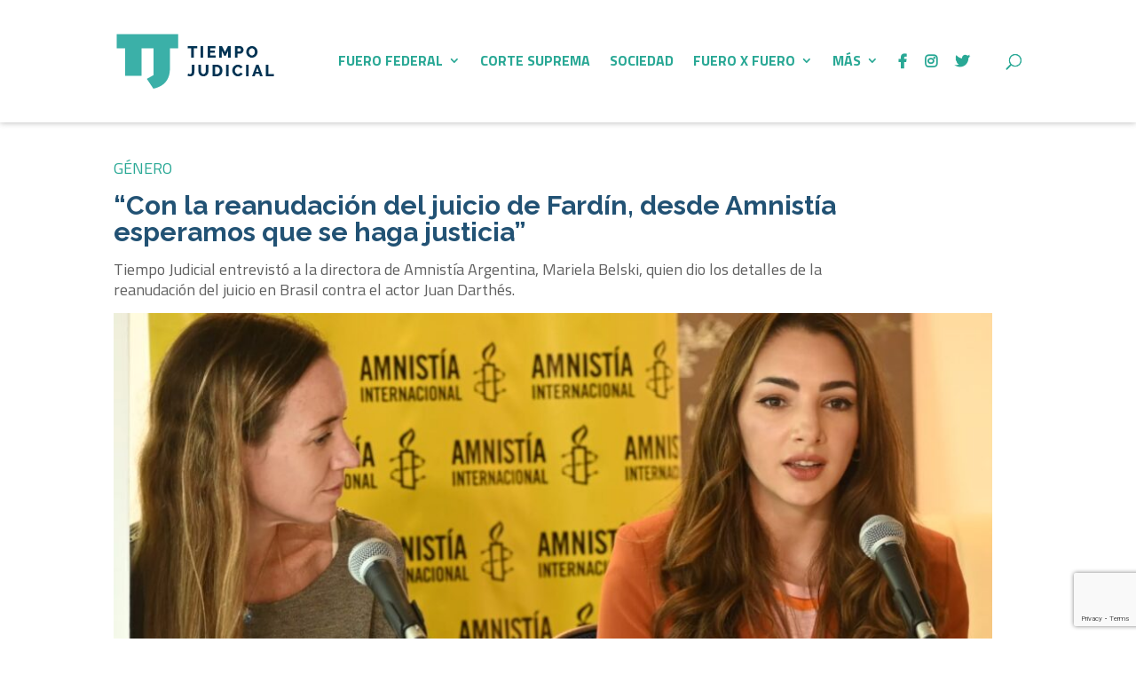

--- FILE ---
content_type: text/html; charset=utf-8
request_url: https://www.google.com/recaptcha/api2/anchor?ar=1&k=6Ld1ErQjAAAAADMVee5buWjcXtR4i2BnsOCuNkud&co=aHR0cHM6Ly90aWVtcG9qdWRpY2lhbC5jb206NDQz&hl=en&v=PoyoqOPhxBO7pBk68S4YbpHZ&size=invisible&anchor-ms=20000&execute-ms=30000&cb=8m8e51atxcca
body_size: 48669
content:
<!DOCTYPE HTML><html dir="ltr" lang="en"><head><meta http-equiv="Content-Type" content="text/html; charset=UTF-8">
<meta http-equiv="X-UA-Compatible" content="IE=edge">
<title>reCAPTCHA</title>
<style type="text/css">
/* cyrillic-ext */
@font-face {
  font-family: 'Roboto';
  font-style: normal;
  font-weight: 400;
  font-stretch: 100%;
  src: url(//fonts.gstatic.com/s/roboto/v48/KFO7CnqEu92Fr1ME7kSn66aGLdTylUAMa3GUBHMdazTgWw.woff2) format('woff2');
  unicode-range: U+0460-052F, U+1C80-1C8A, U+20B4, U+2DE0-2DFF, U+A640-A69F, U+FE2E-FE2F;
}
/* cyrillic */
@font-face {
  font-family: 'Roboto';
  font-style: normal;
  font-weight: 400;
  font-stretch: 100%;
  src: url(//fonts.gstatic.com/s/roboto/v48/KFO7CnqEu92Fr1ME7kSn66aGLdTylUAMa3iUBHMdazTgWw.woff2) format('woff2');
  unicode-range: U+0301, U+0400-045F, U+0490-0491, U+04B0-04B1, U+2116;
}
/* greek-ext */
@font-face {
  font-family: 'Roboto';
  font-style: normal;
  font-weight: 400;
  font-stretch: 100%;
  src: url(//fonts.gstatic.com/s/roboto/v48/KFO7CnqEu92Fr1ME7kSn66aGLdTylUAMa3CUBHMdazTgWw.woff2) format('woff2');
  unicode-range: U+1F00-1FFF;
}
/* greek */
@font-face {
  font-family: 'Roboto';
  font-style: normal;
  font-weight: 400;
  font-stretch: 100%;
  src: url(//fonts.gstatic.com/s/roboto/v48/KFO7CnqEu92Fr1ME7kSn66aGLdTylUAMa3-UBHMdazTgWw.woff2) format('woff2');
  unicode-range: U+0370-0377, U+037A-037F, U+0384-038A, U+038C, U+038E-03A1, U+03A3-03FF;
}
/* math */
@font-face {
  font-family: 'Roboto';
  font-style: normal;
  font-weight: 400;
  font-stretch: 100%;
  src: url(//fonts.gstatic.com/s/roboto/v48/KFO7CnqEu92Fr1ME7kSn66aGLdTylUAMawCUBHMdazTgWw.woff2) format('woff2');
  unicode-range: U+0302-0303, U+0305, U+0307-0308, U+0310, U+0312, U+0315, U+031A, U+0326-0327, U+032C, U+032F-0330, U+0332-0333, U+0338, U+033A, U+0346, U+034D, U+0391-03A1, U+03A3-03A9, U+03B1-03C9, U+03D1, U+03D5-03D6, U+03F0-03F1, U+03F4-03F5, U+2016-2017, U+2034-2038, U+203C, U+2040, U+2043, U+2047, U+2050, U+2057, U+205F, U+2070-2071, U+2074-208E, U+2090-209C, U+20D0-20DC, U+20E1, U+20E5-20EF, U+2100-2112, U+2114-2115, U+2117-2121, U+2123-214F, U+2190, U+2192, U+2194-21AE, U+21B0-21E5, U+21F1-21F2, U+21F4-2211, U+2213-2214, U+2216-22FF, U+2308-230B, U+2310, U+2319, U+231C-2321, U+2336-237A, U+237C, U+2395, U+239B-23B7, U+23D0, U+23DC-23E1, U+2474-2475, U+25AF, U+25B3, U+25B7, U+25BD, U+25C1, U+25CA, U+25CC, U+25FB, U+266D-266F, U+27C0-27FF, U+2900-2AFF, U+2B0E-2B11, U+2B30-2B4C, U+2BFE, U+3030, U+FF5B, U+FF5D, U+1D400-1D7FF, U+1EE00-1EEFF;
}
/* symbols */
@font-face {
  font-family: 'Roboto';
  font-style: normal;
  font-weight: 400;
  font-stretch: 100%;
  src: url(//fonts.gstatic.com/s/roboto/v48/KFO7CnqEu92Fr1ME7kSn66aGLdTylUAMaxKUBHMdazTgWw.woff2) format('woff2');
  unicode-range: U+0001-000C, U+000E-001F, U+007F-009F, U+20DD-20E0, U+20E2-20E4, U+2150-218F, U+2190, U+2192, U+2194-2199, U+21AF, U+21E6-21F0, U+21F3, U+2218-2219, U+2299, U+22C4-22C6, U+2300-243F, U+2440-244A, U+2460-24FF, U+25A0-27BF, U+2800-28FF, U+2921-2922, U+2981, U+29BF, U+29EB, U+2B00-2BFF, U+4DC0-4DFF, U+FFF9-FFFB, U+10140-1018E, U+10190-1019C, U+101A0, U+101D0-101FD, U+102E0-102FB, U+10E60-10E7E, U+1D2C0-1D2D3, U+1D2E0-1D37F, U+1F000-1F0FF, U+1F100-1F1AD, U+1F1E6-1F1FF, U+1F30D-1F30F, U+1F315, U+1F31C, U+1F31E, U+1F320-1F32C, U+1F336, U+1F378, U+1F37D, U+1F382, U+1F393-1F39F, U+1F3A7-1F3A8, U+1F3AC-1F3AF, U+1F3C2, U+1F3C4-1F3C6, U+1F3CA-1F3CE, U+1F3D4-1F3E0, U+1F3ED, U+1F3F1-1F3F3, U+1F3F5-1F3F7, U+1F408, U+1F415, U+1F41F, U+1F426, U+1F43F, U+1F441-1F442, U+1F444, U+1F446-1F449, U+1F44C-1F44E, U+1F453, U+1F46A, U+1F47D, U+1F4A3, U+1F4B0, U+1F4B3, U+1F4B9, U+1F4BB, U+1F4BF, U+1F4C8-1F4CB, U+1F4D6, U+1F4DA, U+1F4DF, U+1F4E3-1F4E6, U+1F4EA-1F4ED, U+1F4F7, U+1F4F9-1F4FB, U+1F4FD-1F4FE, U+1F503, U+1F507-1F50B, U+1F50D, U+1F512-1F513, U+1F53E-1F54A, U+1F54F-1F5FA, U+1F610, U+1F650-1F67F, U+1F687, U+1F68D, U+1F691, U+1F694, U+1F698, U+1F6AD, U+1F6B2, U+1F6B9-1F6BA, U+1F6BC, U+1F6C6-1F6CF, U+1F6D3-1F6D7, U+1F6E0-1F6EA, U+1F6F0-1F6F3, U+1F6F7-1F6FC, U+1F700-1F7FF, U+1F800-1F80B, U+1F810-1F847, U+1F850-1F859, U+1F860-1F887, U+1F890-1F8AD, U+1F8B0-1F8BB, U+1F8C0-1F8C1, U+1F900-1F90B, U+1F93B, U+1F946, U+1F984, U+1F996, U+1F9E9, U+1FA00-1FA6F, U+1FA70-1FA7C, U+1FA80-1FA89, U+1FA8F-1FAC6, U+1FACE-1FADC, U+1FADF-1FAE9, U+1FAF0-1FAF8, U+1FB00-1FBFF;
}
/* vietnamese */
@font-face {
  font-family: 'Roboto';
  font-style: normal;
  font-weight: 400;
  font-stretch: 100%;
  src: url(//fonts.gstatic.com/s/roboto/v48/KFO7CnqEu92Fr1ME7kSn66aGLdTylUAMa3OUBHMdazTgWw.woff2) format('woff2');
  unicode-range: U+0102-0103, U+0110-0111, U+0128-0129, U+0168-0169, U+01A0-01A1, U+01AF-01B0, U+0300-0301, U+0303-0304, U+0308-0309, U+0323, U+0329, U+1EA0-1EF9, U+20AB;
}
/* latin-ext */
@font-face {
  font-family: 'Roboto';
  font-style: normal;
  font-weight: 400;
  font-stretch: 100%;
  src: url(//fonts.gstatic.com/s/roboto/v48/KFO7CnqEu92Fr1ME7kSn66aGLdTylUAMa3KUBHMdazTgWw.woff2) format('woff2');
  unicode-range: U+0100-02BA, U+02BD-02C5, U+02C7-02CC, U+02CE-02D7, U+02DD-02FF, U+0304, U+0308, U+0329, U+1D00-1DBF, U+1E00-1E9F, U+1EF2-1EFF, U+2020, U+20A0-20AB, U+20AD-20C0, U+2113, U+2C60-2C7F, U+A720-A7FF;
}
/* latin */
@font-face {
  font-family: 'Roboto';
  font-style: normal;
  font-weight: 400;
  font-stretch: 100%;
  src: url(//fonts.gstatic.com/s/roboto/v48/KFO7CnqEu92Fr1ME7kSn66aGLdTylUAMa3yUBHMdazQ.woff2) format('woff2');
  unicode-range: U+0000-00FF, U+0131, U+0152-0153, U+02BB-02BC, U+02C6, U+02DA, U+02DC, U+0304, U+0308, U+0329, U+2000-206F, U+20AC, U+2122, U+2191, U+2193, U+2212, U+2215, U+FEFF, U+FFFD;
}
/* cyrillic-ext */
@font-face {
  font-family: 'Roboto';
  font-style: normal;
  font-weight: 500;
  font-stretch: 100%;
  src: url(//fonts.gstatic.com/s/roboto/v48/KFO7CnqEu92Fr1ME7kSn66aGLdTylUAMa3GUBHMdazTgWw.woff2) format('woff2');
  unicode-range: U+0460-052F, U+1C80-1C8A, U+20B4, U+2DE0-2DFF, U+A640-A69F, U+FE2E-FE2F;
}
/* cyrillic */
@font-face {
  font-family: 'Roboto';
  font-style: normal;
  font-weight: 500;
  font-stretch: 100%;
  src: url(//fonts.gstatic.com/s/roboto/v48/KFO7CnqEu92Fr1ME7kSn66aGLdTylUAMa3iUBHMdazTgWw.woff2) format('woff2');
  unicode-range: U+0301, U+0400-045F, U+0490-0491, U+04B0-04B1, U+2116;
}
/* greek-ext */
@font-face {
  font-family: 'Roboto';
  font-style: normal;
  font-weight: 500;
  font-stretch: 100%;
  src: url(//fonts.gstatic.com/s/roboto/v48/KFO7CnqEu92Fr1ME7kSn66aGLdTylUAMa3CUBHMdazTgWw.woff2) format('woff2');
  unicode-range: U+1F00-1FFF;
}
/* greek */
@font-face {
  font-family: 'Roboto';
  font-style: normal;
  font-weight: 500;
  font-stretch: 100%;
  src: url(//fonts.gstatic.com/s/roboto/v48/KFO7CnqEu92Fr1ME7kSn66aGLdTylUAMa3-UBHMdazTgWw.woff2) format('woff2');
  unicode-range: U+0370-0377, U+037A-037F, U+0384-038A, U+038C, U+038E-03A1, U+03A3-03FF;
}
/* math */
@font-face {
  font-family: 'Roboto';
  font-style: normal;
  font-weight: 500;
  font-stretch: 100%;
  src: url(//fonts.gstatic.com/s/roboto/v48/KFO7CnqEu92Fr1ME7kSn66aGLdTylUAMawCUBHMdazTgWw.woff2) format('woff2');
  unicode-range: U+0302-0303, U+0305, U+0307-0308, U+0310, U+0312, U+0315, U+031A, U+0326-0327, U+032C, U+032F-0330, U+0332-0333, U+0338, U+033A, U+0346, U+034D, U+0391-03A1, U+03A3-03A9, U+03B1-03C9, U+03D1, U+03D5-03D6, U+03F0-03F1, U+03F4-03F5, U+2016-2017, U+2034-2038, U+203C, U+2040, U+2043, U+2047, U+2050, U+2057, U+205F, U+2070-2071, U+2074-208E, U+2090-209C, U+20D0-20DC, U+20E1, U+20E5-20EF, U+2100-2112, U+2114-2115, U+2117-2121, U+2123-214F, U+2190, U+2192, U+2194-21AE, U+21B0-21E5, U+21F1-21F2, U+21F4-2211, U+2213-2214, U+2216-22FF, U+2308-230B, U+2310, U+2319, U+231C-2321, U+2336-237A, U+237C, U+2395, U+239B-23B7, U+23D0, U+23DC-23E1, U+2474-2475, U+25AF, U+25B3, U+25B7, U+25BD, U+25C1, U+25CA, U+25CC, U+25FB, U+266D-266F, U+27C0-27FF, U+2900-2AFF, U+2B0E-2B11, U+2B30-2B4C, U+2BFE, U+3030, U+FF5B, U+FF5D, U+1D400-1D7FF, U+1EE00-1EEFF;
}
/* symbols */
@font-face {
  font-family: 'Roboto';
  font-style: normal;
  font-weight: 500;
  font-stretch: 100%;
  src: url(//fonts.gstatic.com/s/roboto/v48/KFO7CnqEu92Fr1ME7kSn66aGLdTylUAMaxKUBHMdazTgWw.woff2) format('woff2');
  unicode-range: U+0001-000C, U+000E-001F, U+007F-009F, U+20DD-20E0, U+20E2-20E4, U+2150-218F, U+2190, U+2192, U+2194-2199, U+21AF, U+21E6-21F0, U+21F3, U+2218-2219, U+2299, U+22C4-22C6, U+2300-243F, U+2440-244A, U+2460-24FF, U+25A0-27BF, U+2800-28FF, U+2921-2922, U+2981, U+29BF, U+29EB, U+2B00-2BFF, U+4DC0-4DFF, U+FFF9-FFFB, U+10140-1018E, U+10190-1019C, U+101A0, U+101D0-101FD, U+102E0-102FB, U+10E60-10E7E, U+1D2C0-1D2D3, U+1D2E0-1D37F, U+1F000-1F0FF, U+1F100-1F1AD, U+1F1E6-1F1FF, U+1F30D-1F30F, U+1F315, U+1F31C, U+1F31E, U+1F320-1F32C, U+1F336, U+1F378, U+1F37D, U+1F382, U+1F393-1F39F, U+1F3A7-1F3A8, U+1F3AC-1F3AF, U+1F3C2, U+1F3C4-1F3C6, U+1F3CA-1F3CE, U+1F3D4-1F3E0, U+1F3ED, U+1F3F1-1F3F3, U+1F3F5-1F3F7, U+1F408, U+1F415, U+1F41F, U+1F426, U+1F43F, U+1F441-1F442, U+1F444, U+1F446-1F449, U+1F44C-1F44E, U+1F453, U+1F46A, U+1F47D, U+1F4A3, U+1F4B0, U+1F4B3, U+1F4B9, U+1F4BB, U+1F4BF, U+1F4C8-1F4CB, U+1F4D6, U+1F4DA, U+1F4DF, U+1F4E3-1F4E6, U+1F4EA-1F4ED, U+1F4F7, U+1F4F9-1F4FB, U+1F4FD-1F4FE, U+1F503, U+1F507-1F50B, U+1F50D, U+1F512-1F513, U+1F53E-1F54A, U+1F54F-1F5FA, U+1F610, U+1F650-1F67F, U+1F687, U+1F68D, U+1F691, U+1F694, U+1F698, U+1F6AD, U+1F6B2, U+1F6B9-1F6BA, U+1F6BC, U+1F6C6-1F6CF, U+1F6D3-1F6D7, U+1F6E0-1F6EA, U+1F6F0-1F6F3, U+1F6F7-1F6FC, U+1F700-1F7FF, U+1F800-1F80B, U+1F810-1F847, U+1F850-1F859, U+1F860-1F887, U+1F890-1F8AD, U+1F8B0-1F8BB, U+1F8C0-1F8C1, U+1F900-1F90B, U+1F93B, U+1F946, U+1F984, U+1F996, U+1F9E9, U+1FA00-1FA6F, U+1FA70-1FA7C, U+1FA80-1FA89, U+1FA8F-1FAC6, U+1FACE-1FADC, U+1FADF-1FAE9, U+1FAF0-1FAF8, U+1FB00-1FBFF;
}
/* vietnamese */
@font-face {
  font-family: 'Roboto';
  font-style: normal;
  font-weight: 500;
  font-stretch: 100%;
  src: url(//fonts.gstatic.com/s/roboto/v48/KFO7CnqEu92Fr1ME7kSn66aGLdTylUAMa3OUBHMdazTgWw.woff2) format('woff2');
  unicode-range: U+0102-0103, U+0110-0111, U+0128-0129, U+0168-0169, U+01A0-01A1, U+01AF-01B0, U+0300-0301, U+0303-0304, U+0308-0309, U+0323, U+0329, U+1EA0-1EF9, U+20AB;
}
/* latin-ext */
@font-face {
  font-family: 'Roboto';
  font-style: normal;
  font-weight: 500;
  font-stretch: 100%;
  src: url(//fonts.gstatic.com/s/roboto/v48/KFO7CnqEu92Fr1ME7kSn66aGLdTylUAMa3KUBHMdazTgWw.woff2) format('woff2');
  unicode-range: U+0100-02BA, U+02BD-02C5, U+02C7-02CC, U+02CE-02D7, U+02DD-02FF, U+0304, U+0308, U+0329, U+1D00-1DBF, U+1E00-1E9F, U+1EF2-1EFF, U+2020, U+20A0-20AB, U+20AD-20C0, U+2113, U+2C60-2C7F, U+A720-A7FF;
}
/* latin */
@font-face {
  font-family: 'Roboto';
  font-style: normal;
  font-weight: 500;
  font-stretch: 100%;
  src: url(//fonts.gstatic.com/s/roboto/v48/KFO7CnqEu92Fr1ME7kSn66aGLdTylUAMa3yUBHMdazQ.woff2) format('woff2');
  unicode-range: U+0000-00FF, U+0131, U+0152-0153, U+02BB-02BC, U+02C6, U+02DA, U+02DC, U+0304, U+0308, U+0329, U+2000-206F, U+20AC, U+2122, U+2191, U+2193, U+2212, U+2215, U+FEFF, U+FFFD;
}
/* cyrillic-ext */
@font-face {
  font-family: 'Roboto';
  font-style: normal;
  font-weight: 900;
  font-stretch: 100%;
  src: url(//fonts.gstatic.com/s/roboto/v48/KFO7CnqEu92Fr1ME7kSn66aGLdTylUAMa3GUBHMdazTgWw.woff2) format('woff2');
  unicode-range: U+0460-052F, U+1C80-1C8A, U+20B4, U+2DE0-2DFF, U+A640-A69F, U+FE2E-FE2F;
}
/* cyrillic */
@font-face {
  font-family: 'Roboto';
  font-style: normal;
  font-weight: 900;
  font-stretch: 100%;
  src: url(//fonts.gstatic.com/s/roboto/v48/KFO7CnqEu92Fr1ME7kSn66aGLdTylUAMa3iUBHMdazTgWw.woff2) format('woff2');
  unicode-range: U+0301, U+0400-045F, U+0490-0491, U+04B0-04B1, U+2116;
}
/* greek-ext */
@font-face {
  font-family: 'Roboto';
  font-style: normal;
  font-weight: 900;
  font-stretch: 100%;
  src: url(//fonts.gstatic.com/s/roboto/v48/KFO7CnqEu92Fr1ME7kSn66aGLdTylUAMa3CUBHMdazTgWw.woff2) format('woff2');
  unicode-range: U+1F00-1FFF;
}
/* greek */
@font-face {
  font-family: 'Roboto';
  font-style: normal;
  font-weight: 900;
  font-stretch: 100%;
  src: url(//fonts.gstatic.com/s/roboto/v48/KFO7CnqEu92Fr1ME7kSn66aGLdTylUAMa3-UBHMdazTgWw.woff2) format('woff2');
  unicode-range: U+0370-0377, U+037A-037F, U+0384-038A, U+038C, U+038E-03A1, U+03A3-03FF;
}
/* math */
@font-face {
  font-family: 'Roboto';
  font-style: normal;
  font-weight: 900;
  font-stretch: 100%;
  src: url(//fonts.gstatic.com/s/roboto/v48/KFO7CnqEu92Fr1ME7kSn66aGLdTylUAMawCUBHMdazTgWw.woff2) format('woff2');
  unicode-range: U+0302-0303, U+0305, U+0307-0308, U+0310, U+0312, U+0315, U+031A, U+0326-0327, U+032C, U+032F-0330, U+0332-0333, U+0338, U+033A, U+0346, U+034D, U+0391-03A1, U+03A3-03A9, U+03B1-03C9, U+03D1, U+03D5-03D6, U+03F0-03F1, U+03F4-03F5, U+2016-2017, U+2034-2038, U+203C, U+2040, U+2043, U+2047, U+2050, U+2057, U+205F, U+2070-2071, U+2074-208E, U+2090-209C, U+20D0-20DC, U+20E1, U+20E5-20EF, U+2100-2112, U+2114-2115, U+2117-2121, U+2123-214F, U+2190, U+2192, U+2194-21AE, U+21B0-21E5, U+21F1-21F2, U+21F4-2211, U+2213-2214, U+2216-22FF, U+2308-230B, U+2310, U+2319, U+231C-2321, U+2336-237A, U+237C, U+2395, U+239B-23B7, U+23D0, U+23DC-23E1, U+2474-2475, U+25AF, U+25B3, U+25B7, U+25BD, U+25C1, U+25CA, U+25CC, U+25FB, U+266D-266F, U+27C0-27FF, U+2900-2AFF, U+2B0E-2B11, U+2B30-2B4C, U+2BFE, U+3030, U+FF5B, U+FF5D, U+1D400-1D7FF, U+1EE00-1EEFF;
}
/* symbols */
@font-face {
  font-family: 'Roboto';
  font-style: normal;
  font-weight: 900;
  font-stretch: 100%;
  src: url(//fonts.gstatic.com/s/roboto/v48/KFO7CnqEu92Fr1ME7kSn66aGLdTylUAMaxKUBHMdazTgWw.woff2) format('woff2');
  unicode-range: U+0001-000C, U+000E-001F, U+007F-009F, U+20DD-20E0, U+20E2-20E4, U+2150-218F, U+2190, U+2192, U+2194-2199, U+21AF, U+21E6-21F0, U+21F3, U+2218-2219, U+2299, U+22C4-22C6, U+2300-243F, U+2440-244A, U+2460-24FF, U+25A0-27BF, U+2800-28FF, U+2921-2922, U+2981, U+29BF, U+29EB, U+2B00-2BFF, U+4DC0-4DFF, U+FFF9-FFFB, U+10140-1018E, U+10190-1019C, U+101A0, U+101D0-101FD, U+102E0-102FB, U+10E60-10E7E, U+1D2C0-1D2D3, U+1D2E0-1D37F, U+1F000-1F0FF, U+1F100-1F1AD, U+1F1E6-1F1FF, U+1F30D-1F30F, U+1F315, U+1F31C, U+1F31E, U+1F320-1F32C, U+1F336, U+1F378, U+1F37D, U+1F382, U+1F393-1F39F, U+1F3A7-1F3A8, U+1F3AC-1F3AF, U+1F3C2, U+1F3C4-1F3C6, U+1F3CA-1F3CE, U+1F3D4-1F3E0, U+1F3ED, U+1F3F1-1F3F3, U+1F3F5-1F3F7, U+1F408, U+1F415, U+1F41F, U+1F426, U+1F43F, U+1F441-1F442, U+1F444, U+1F446-1F449, U+1F44C-1F44E, U+1F453, U+1F46A, U+1F47D, U+1F4A3, U+1F4B0, U+1F4B3, U+1F4B9, U+1F4BB, U+1F4BF, U+1F4C8-1F4CB, U+1F4D6, U+1F4DA, U+1F4DF, U+1F4E3-1F4E6, U+1F4EA-1F4ED, U+1F4F7, U+1F4F9-1F4FB, U+1F4FD-1F4FE, U+1F503, U+1F507-1F50B, U+1F50D, U+1F512-1F513, U+1F53E-1F54A, U+1F54F-1F5FA, U+1F610, U+1F650-1F67F, U+1F687, U+1F68D, U+1F691, U+1F694, U+1F698, U+1F6AD, U+1F6B2, U+1F6B9-1F6BA, U+1F6BC, U+1F6C6-1F6CF, U+1F6D3-1F6D7, U+1F6E0-1F6EA, U+1F6F0-1F6F3, U+1F6F7-1F6FC, U+1F700-1F7FF, U+1F800-1F80B, U+1F810-1F847, U+1F850-1F859, U+1F860-1F887, U+1F890-1F8AD, U+1F8B0-1F8BB, U+1F8C0-1F8C1, U+1F900-1F90B, U+1F93B, U+1F946, U+1F984, U+1F996, U+1F9E9, U+1FA00-1FA6F, U+1FA70-1FA7C, U+1FA80-1FA89, U+1FA8F-1FAC6, U+1FACE-1FADC, U+1FADF-1FAE9, U+1FAF0-1FAF8, U+1FB00-1FBFF;
}
/* vietnamese */
@font-face {
  font-family: 'Roboto';
  font-style: normal;
  font-weight: 900;
  font-stretch: 100%;
  src: url(//fonts.gstatic.com/s/roboto/v48/KFO7CnqEu92Fr1ME7kSn66aGLdTylUAMa3OUBHMdazTgWw.woff2) format('woff2');
  unicode-range: U+0102-0103, U+0110-0111, U+0128-0129, U+0168-0169, U+01A0-01A1, U+01AF-01B0, U+0300-0301, U+0303-0304, U+0308-0309, U+0323, U+0329, U+1EA0-1EF9, U+20AB;
}
/* latin-ext */
@font-face {
  font-family: 'Roboto';
  font-style: normal;
  font-weight: 900;
  font-stretch: 100%;
  src: url(//fonts.gstatic.com/s/roboto/v48/KFO7CnqEu92Fr1ME7kSn66aGLdTylUAMa3KUBHMdazTgWw.woff2) format('woff2');
  unicode-range: U+0100-02BA, U+02BD-02C5, U+02C7-02CC, U+02CE-02D7, U+02DD-02FF, U+0304, U+0308, U+0329, U+1D00-1DBF, U+1E00-1E9F, U+1EF2-1EFF, U+2020, U+20A0-20AB, U+20AD-20C0, U+2113, U+2C60-2C7F, U+A720-A7FF;
}
/* latin */
@font-face {
  font-family: 'Roboto';
  font-style: normal;
  font-weight: 900;
  font-stretch: 100%;
  src: url(//fonts.gstatic.com/s/roboto/v48/KFO7CnqEu92Fr1ME7kSn66aGLdTylUAMa3yUBHMdazQ.woff2) format('woff2');
  unicode-range: U+0000-00FF, U+0131, U+0152-0153, U+02BB-02BC, U+02C6, U+02DA, U+02DC, U+0304, U+0308, U+0329, U+2000-206F, U+20AC, U+2122, U+2191, U+2193, U+2212, U+2215, U+FEFF, U+FFFD;
}

</style>
<link rel="stylesheet" type="text/css" href="https://www.gstatic.com/recaptcha/releases/PoyoqOPhxBO7pBk68S4YbpHZ/styles__ltr.css">
<script nonce="pt4FzoZC2uHjGrGzojvjeA" type="text/javascript">window['__recaptcha_api'] = 'https://www.google.com/recaptcha/api2/';</script>
<script type="text/javascript" src="https://www.gstatic.com/recaptcha/releases/PoyoqOPhxBO7pBk68S4YbpHZ/recaptcha__en.js" nonce="pt4FzoZC2uHjGrGzojvjeA">
      
    </script></head>
<body><div id="rc-anchor-alert" class="rc-anchor-alert"></div>
<input type="hidden" id="recaptcha-token" value="[base64]">
<script type="text/javascript" nonce="pt4FzoZC2uHjGrGzojvjeA">
      recaptcha.anchor.Main.init("[\x22ainput\x22,[\x22bgdata\x22,\x22\x22,\[base64]/[base64]/[base64]/[base64]/[base64]/UltsKytdPUU6KEU8MjA0OD9SW2wrK109RT4+NnwxOTI6KChFJjY0NTEyKT09NTUyOTYmJk0rMTxjLmxlbmd0aCYmKGMuY2hhckNvZGVBdChNKzEpJjY0NTEyKT09NTYzMjA/[base64]/[base64]/[base64]/[base64]/[base64]/[base64]/[base64]\x22,\[base64]\x22,\[base64]/w4BnKMOhwr50JsOSw7cnUsKZBsOowo4sw7poZyPCisK6Tw7DqA7Cgg7ClcK4JsOwwq4awpnDlwxEDRE1w4FjwpE+ZMKVblfDoz5YZWPDlcKNwppufsKKdsK3wqURUMO0w7tSC3IlwpzDicKMBl3DhsOOwqXDkMKoXxBvw7ZvNA1sDQ/DljFjU3dEwqLDpXIjeGxCV8OVwq7Di8KZwqjDm1BjGBzCnsKMKsKTIcOZw5vCggMIw7UQTkPDjW8uwpPCiCwYw77DnQLCo8O9XMK+w6INw5JywrMCwoJBwo1Zw7LCgxoBAsO3TsOwCAbCsnXCghwJSjQtwoUhw4Etw55ow6xIw7LCt8KRacKDwr7CvS5Sw7g6wp/[base64]/[base64]/Ci8O8B8KlG3B3wo9UwolaDcKhY8Otw7XDpsKuw5jDhAEMU8KOKSXCkX9ZTD1Zwr5Sd1g+e8KqH0xral5oUG1CeAQIKsKqAgRYwpvDlmLDnMKPw5k2w5DDkTHDiCV5U8KRw5/CiBsoKsOmG1HCt8OEwq0pw7LCqVsEwrnCp8Ogw6rDi8OhYsKEwozDrXtVO8Oawr1RwpwgwoxAOk1kLhZcAsKSwqnDncKQDsOGwobCkVZ0w5DCu20Twpt+w6M/w6c6VMOlHsOEwoo4VcKVwoUuQCZ8wo4oCn1qw7YCfMOFwrfDlSDDtsKGwqnDpSnCsz7ChMOjdcOQOcKNwoUjw7MyH8KXwqIORMKswoIjw4PDtWPDvmRoTkXDpSRlN8KPwqfDjcOkZ1vDqHo0wogbw7YbwoLCjTsLXH/Dl8ODwo0lwpzDgMKhw5VDR1BHwqDDncOxwonDk8K6wqENbMOYw4jCtcKPUsOiD8OuDRhdDcOUw43Cgi0Ewr/CuHoyw5VYw6LDpSUKR8OcBMOQb8KTasOzw70iEMOAJgXDrMOiGsKjw5QhXnnDk8Otw73Dm3rCsnIWKWw2Ayxywr/CsR3DhxrDiMKgN0TDoFrDrnvDnUnChsKrwr4Iw7EIc0M2wrrCmUhuw4/DqMObwrLChV8vw5vDhlUqGHJCw6FMYcKgwrHCskXDsEbCmMOJw58OwpxEAcOjw6/[base64]/[base64]/CpBcnNVh4wobCpcKHw6ddwrjDjcKgakHDun/Dv8KUTcKuwpnConXCocOdPsO1GcOuf3paw6ABSsONK8OdIsOsw63CuSTDscKsw5c3IcOlGnHDuAZ7wooQQsO5YnteTMOew7dFCU/[base64]/[base64]/CjMOKRMO6woZ0ecOGZUbCt2QGRMKZwrbCqlPDh8O/Pi8FWhzChyhzw6ocf8KEw4nDvC59wq8awrfCiwfCtVXClxnDg8Kuwrh4M8KLH8KRw6Bdw5jDgy3DqcOWw7XCr8OABMK5fMOAeRoBwqbCuBnCkBfDtXBVw696wr/CvcOhw7JSEcKwQ8O7w4jDosKOVsKpwrTCjnnDsUbDpRHCp1d/w71OfMKuw5FcTVsEw6XDt1RDUCHDpwzCqcOyY214w5bDqAfChm07w6EAwpTCjsKYwrI7Z8KXLcOEfsOqw6grwqLCviYVOMKKOcKjw5nCusKVworDnsKcW8KCw6fDmsOFw63CksKVw6lCwpAlSngTLcOwwoDCmcOVFlAGEV0cw7IGGT7CqMOWGcOdw5DCrMO0w7/CuMOOMcOTDSjDkcKLXMOrTyfDksK+wq9VwrTCgcO3w4bDgx7Ci0nDjcK7RyLDlXLDq0h3wqXCu8OywqYYwr/CksKRMcKHwrrCicKkw6xoaMKPw4nDgxbDshfDsCvDshrDvcOzccK5woHDjsOrw7rDjsO5w63Dm27Cq8OoH8OLNDrCmcOqM8Kkw6sFDWtaFsOid8K0axAlTl/DjsK+wrbCucO4wq1qw4BGFDHDmnPDlFbCrsO1wqPDnE8yw41GfQAfw7LDhxrDtn5ABnXDsBx2w4rDnx/CjsOiwq3Dqi3CusO/wrpUw4Qzw69OwrnDqMOMw4rCnBZvDiEpVgQSwofCncO9wojCgcO/wqrDikPCtkoGbBpoAsKTP1nDpAECw7HCtcOcM8ONwrBEG8KpwovCn8KOwoYLw7/Dq8Kpw4HCr8K8dsKlSRrCo8Kww7rClTzCuDbDmsOxwpLDvSIXwogVw65LwpDDscOgWyJ3Qh3Dh8K9NiLCssKdw53CgkAcw6LDmXHDiMK5w7LCumrCuzkaKXEKwrHDhW/CpUFCd8OfwqV+GnrDmy4TRMK3w5/[base64]/Dkl0OXw3CnG4/OcKDWVEEw4LCiDXCs1Qnw6x+wo5QHm/[base64]/wrXDoz5HZFvCk8K7EMOvAG1rDllow7HCklI8EWhaw4fDqcOYwoRawqfDpGIVRRwtw4rDuCsowo7DtsOSw4oAw4QGFVTCtcOjXsOOw4MCKMK/w4lQSnHDp8OVIMO8RsO1dUnCnG7Ci13DhE3CgcKOFcKRBsOJKH/DtS3DpxLDicODwpXCtMKVw5sfWcOlw41EMiPCt3zCsF7CpEXDhQsUc3vDqcOqw6zDvMOXwr3CtWYkbkHDk3giDsOjw4jClcO9w5/Chw/DtwUYSUsXd0JAWhPDomDCjsKLwr7CrsKgAsOIwrvDi8OjV1vDt33Dj3rDs8OXP8OCworDvMKdw6/DpMKnMghWw6B0w4bDnHFbwrzCusOZw6Njw7xGwrPCpcKfZQHDn1XCu8O/wroyw5c6TMKtw77Cm2PDncObw47Dn8OVXjTDncOPw7LDrizCqcKUdlfCljQvw4HCv8OBwrU/AMK/w4DCh2YVw7Ejw5XCocOpUsOiHTbCvsOweUvDsmE1wqfCoRQ3wr9ow4YbaG7DnGNOw4xcwrEuwot8woFJwo19UWHCpmTCocKrw7DChcKDw6IFw6RpwoBywpjCt8OtHjU3w40Zw5gwwq/CswDCssOJZsKdfXLCoy9NbcOuBQ1aWsOwwrfDviHDkRIEw5w2wrLDr8KvwrsQbMKhw616w4lWBBoqw600EkJBwqvCtBPDnMKZHMOzHcKiI2krdzZHwrfCgcOzwoJqd8O6wowfwoQOw4XCocKCDh9vIALCi8Ouw7fCtGnDicO+TsKPCMOkGzbCsMKobcO/I8KYYSbClw45VQLCtsOIH8O9w6/DkcKkPsKVw5IwwrRBwrLDq1wiUhHDqDLCv2NgT8Oha8KQDMOgD8KtBsKYwpkSw7zDlC7CrMOwQcOuwr/Csi/ClMOhw40tWUkIw7RvwoDCn1zCix/DgCAsSsOXFMKLw6d2OcKMw5lOYE7Dnk1mwrDDrzbDiVx6TBDCnMOZEcOnbMOWw7Mnw7QlSMOUZmJ3worDrsONwrDCtMKCaTMXIcOnb8OOw5DDkMOJLcO0FsKmwrlrHsOFR8OIUMO/BMOrTcOKworCliB0wrNRb8K+VUkTYMKgwqDClVnDqxdOwqvCrTzCmcOgwobDqi7Dq8ORw5nDgcOrfcKZRHHCpsOABcOuJAAQB3UraVjCmFxJwqfCjG/DjjLCvcOHMcK0LWwDdFDDlcOUwogRIwjCl8KnwqbDgsK/[base64]/wqE8w48EwpJ3G8K3w5dww7nCi8KkOMKfDW/CusKqwrLDhcKAbMOEHsOhw50bwr8cTEUvwrDDiMOewr7CiDfDmsOqw5l2w5rDqWXCjAUtJsOKwqvDjg5RLjDCj1w0OMOvIMK4J8KVFkjCpwxQwrTDvMOZFVLChGAcVsOUCcKnwos2SVjDngNNwqzChgRswp/DkzEWUsK6aMO4NVXCjMObwpfDgwnDn00JBMOPw53DnMKvEjfCicONF8Oew7ErI1zDhCoaw4/[base64]/CtcKBw5nCgMKPLsKGATxrwqtUwp0mw69LwrcPQ8KiBRhhCDFgOcO9KFjCpMK8w4Fvwp7DsipKw4cQwqchwoFyd3NNHGEzCcOAJhXCmF3DoMObH1YhwrTDscORwosbwo7DvmQpYFA/w47CgcK6K8KnOMKGw7M6RXHCmU7Cui1Uw68pNMKnwo3DuMK5FMOkZnbDr8KNX8OlGcK3I2PCicOBw6fCoV/DlwhCwoYwRsKYwo4GwrPCnsOkSgXCp8OBw4JSP1gHw7YyaU5+wpxYNsORwo/Dv8KvOAoeSTDDusKbwprDuVTCr8KdUsKnIzzDkMKOFBPCsExSZnZqasOQwpPDu8OrwpfDoBsFMMKRCXvCu0k2wqtDwrrDg8KQKwdcHMKSJMOaMxXCtwnDhMKrLmRNOHo5wrnCiUTCkXrDsSXDpsOEY8KQLcK9w4nCuMKtEXxYw4jCtsO5Lw9UwrnDqMOwwp/DlMOGRcKzEGoJw4BWwot/wq/ChMOJwpozWkXDocK1wrhIWyw0wrwHK8KtVRPChF99Qml1wrE5aMOleMK8w60jw7BZMMKqUnBnwq8iwo3Dk8KqQGR+w4jClMK4wqTDvMOJDXvDuHAdw73DvDcKb8OWKXM0MRnDhFDCoiNLw6xoJ0ZlwphJasO2CwtGw4DCoHfDuMOhwp5uwrDDr8KDwo/ClyRGEMO6wqPChsKcTcKEfj3CizTDiWLDucOAcsKzw6o3wrfDoD0Jwq1TwojCgko9w57DgWvDs8O+wqfDi8O1BMO7QCRSw6TDviYBDcKNwoskwrdFw55/aBAJc8K4w7haGiw/w6d2wpLCmXY/ZsK1SDkgZ2rCiWbCvw5nw6Uiw4PDmMOLfMK2AUgDUcO2E8K/[base64]/w4ctwrzDj8OWWTbDkyrCp8KxbsKcdGtawqLDjzzCgHECWcOgw5AKRMOlcWNmwp8ZW8OqYMK9WsOaCBJkwq8pwo3Dm8O+wrTDj8OCw7BHwonDgcK1QMOpS8OiB1rCvm/DqXPCtC5+w5fDqcOJwpIKwpDCpcOZJcOKwostw57CtsKpwq7DlcObwpXCuXHCiBzDjGJXK8KcUsO/dQ1JwoBcwp14wq7DpMOYN0fDsUtTTsKMHl7Dkh8OW8ONwonCmsOswo3Ck8OZLh3Dp8K6w4cJw4/DkAHDpBofwobDuy0RwoLChMK6esKQwp/Dn8KEUg0+wo3DmRQ+NcOuw4kNTMOCw64fXVJcJMOLYMKLS3PDil92woVIw4PDlsOPwp8OS8Ogw5/CrMOGwqHDgUHDsUNnw4/Cl8KYw4PDjcOZU8KywqIkGlBQc8Odw4HCoyMGHzfCqcOjTnxswobDljsfwoRDV8K/[base64]/wo/ChB/Cmj5OfsOhw4fDoRLDlMK7OsOtRcORwopJw7RDBSREw7DCpnzDtsO8a8OIwrp6w7MEMsOywoUjworCkB8BbQAibFBqw7VxRMKcw4FGw43DgMORwrcnw7TDqD/CrcKxwobDiiHDnSs4w5UgB1PDlGhow4HDk0vChjHCtsO8wqXCj8K0KMKhwrhHwroobmdTemliw6Ufw6DDnn/Dq8K8wrvDocKmwprDj8KAdUpHDjwaM2t3Hj/[base64]/wr/CkGHCjUfDg8Kta1vCiF5yPsKQwrRQw6E4H8OjO1IZRMObfMKfwqZ/[base64]/Di8K5DQvCplteewXDjjHDpFsieMOZL8KUwojDgMKZPMKfwoo7w6UAZ3Mwwqk8w4LCmsK3Y8KLw74TwoQREMK2wpXCgsOowrciNcKuw655wo/Cn0fCtcO7w6HCq8Klw6BiBcKAHcK1wpjDsV/CoMKTwq4yHBIKf2bDqsK+QmwCAsKkZ07Cu8OuwrTDtTYHw7HDq1vDkH/DigEPBMKRwqrCllJUworCgQ5PwpzCsEfCpMKVZkhiwofCn8Kkw7jDsnrCv8OGNsONWSopCmh0FsOWwr3DhB5EGAjCqcOYwpjDh8O9fcKLw58DXWTCkcKBaQk5w6/CgMOFw4Mow7MPw7XDm8OcWUZAbMOTSMO+w5vCgcOZRMKhw6oBIcKOwqLDoCYIc8KqNMOxWMO0dcKRN3DCssOYdFczPzUQw6lqGR9eA8KhwoJaSxtAw51Jwr/CpR/DjXlXwoJHejXCqsKWwrw/CcKpwqUswrLCsWLCvTRceVrCiMKEJMO8GmLDj1zDtyQRw7DChmk2KcKaw4RlXCvDk8OHwqvDkMOSw4TDu8OrEcO8HsKnXcOJNsOKw6R0QsO3KikGwrTDu3PDi8KWX8Orw7tlfsK/[base64]/[base64]/DiG3DpMKKwpDDvMOMN8OQwoXDq1JGw61NXcKaw79weiHClcKcR8K9wo4gwo0HYnIgMsOJw4fDm8OSScK6JsOcw6PCmxkQw4DCl8KWHsK/AjjDnmcMwpnDtcKbwpPDkcOkw49FFMO3w6xfOsKYOQUawq3DjSgzTnYaNn/DqBfDuBBGVRXClcOWw5ZGcMKRJj5Fw6U7Q8KkwoE8w5/CoAMpecKzwrtdUsO/[base64]/Ct8OsGsKDUHVyZhDCrMODL8OqWU00wqIgw7nDhWtpw4DDgMKxw64bwpsPfEYbOB1UwqhnwrrCr1sRHsKDw57CmHErZiXCnSp/VsOTdcOXcxPDs8O0wqYMA8KJKAFdw48NwozDhMOQEGTDiVnDrMOQRmIhwqPClsK7w7TDjMOQwrPCrCIPwpvCi0bCjsOVFyVAGAQiwrTCu8OSw5bCm8Kww4cZYSBGChkuwoDDiBbDllPDu8ONw7/DgcO2E1TCgjLDhsO7w4XDl8KFwp0POwTCpTc9ITjClsOVFnrCk1DCpMO+wrLCvhYQdyo3wrrDlH7CljpiH3Fiw7HDnhVvVwV5MMKnbcORJAbDkcKIYMONw6srTDtjwrjCi8KFIcO/KnURPMOhwrXCkArCn1MnwqTDucOvwofCoMOLw53CsMKrwo16w4DCscK5GMO/wpHDoiwjwqMpaSnCu8K6wq/CiMK0PMO2PgzCpMOdDADDoBTCucKGw7woUsKHw7/CjQnCgcKddBZuIsKVd8OSwqrDtcKmw6c6wp/DklU3w6TDhMK0w7R6NcOJbsKUaBDCs8O/[base64]/[base64]/Cg2Vswp4hGjzCt0jDp8KOwo3CnsK4wqxTwp3CqcKGUR/DkcKHbsK1wrJRwrMjw63DjhkEwpwIwpPDvwhAw63DssORwppdAALDq2QDw6bCq1jDq1bCmcO9OcOOW8KJwpDCl8KEwqTCiMKuPcKMwrHDncKtw7Jjw6JTNSAGfTQtesOHch/DicKZIcKow7VyIDdWwrALDMOgGsKZQsObw5Uvwo9AFMO0wr1DGsKOw7sCw690A8KLU8O4DMOCOEpUwoHCgFTDpcKkwrfDocOGe8KmTWU4IQ4+cmEMwqsPBCLCk8Oywq9QKRsKwqsnOBnDtsOOwobCpTbCl8K/RsKrfsKxwopFeMKUVCMySVI6di7DkRPDi8KxfcK/wrfCkMKmUgTCq8KoWk3DnsK+MxkMKcKaRsKuwojDlS3DrMKww4rCvcOOwr/DrT1nCQhkwqUiZT7DtcKhw4Zxw6c4w4gywpnDhsKJEwkIw45yw7TCq0nCgMOzLcOoSMOUwrHDnMOAT1Q/wodKTy06HsKtwobCvwjDk8OJwqUgUMO2VSdpw77DgHLDnGHCpkjChcOcwphPV8O1woPCs8K+UMOQwqJKwrXCum7Dk8K7bsKqwqZ3wqh6CRpNwrbCusKFfnRnw6VVw5PCmydiw44gSyYgw559wobDpcOvZGc3dibDj8OrwoU/QsKAwoLDksO0OsKBJ8OXLMKPYRbDmMKow4nDn8ODcU8CW1DCi35Lwo3CuRTCgsO5N8KTIcOIeHx5esKVwpTDjMOEw49aGMObYcOEfMOmNMKbwr1OwrpXw4rCiE0TwrPDjX1Two/CgxlQw4TCnUNEcl9SasKtw78TL8KzDcOrZcOAIMKjTDAowqJcJivDtcOfw7fDh1rCnXE+wqRXLMOBIMKYwojDs2xJc8KIw4PClB1Nw5nCr8OGwoFxwo/[base64]/[base64]/ClcO2wq3ClAUJw5vCgcOABW3CpcK/RsKyFcOQwrnDiQPCnQtDWljChmgqwpHCswhbZMOzDMK6eSXDiR7CpzgxYMKhQ8K+wr3CjztwwoHCusOnw4V1divDv0xWHDLDkBwbwozDnnLDnWLCqhQJwqMmw7PCr3hhP086cMKsP0w+aMO4wr4ewrgjw5Ewwp0Gdy3DghkrNsOgacK3w4/Cm8Okw6LCv2MSVMOuw74GSsO7FEAmclVlwp4wwosjwrrDtsKSZcODw6fDvsKhWDs4eVzDpsKvw48zw5V7w6DDkjnCrcKnwrNWwoPCvx/[base64]/[base64]/Cu8O4w43CqsOdw40vwpTCoSt6HsOYOy/Cu8OvUQ1KwpBMwqBvA8K/w7c5w75RwpbCj0zDicOjbsKswpJMwodtw73Cqj8dw73CqnvClMOCw4hRUTshwrzDuz57wqtIP8OCw7HCpQ56w6PDpsOfO8KwJ2HCiC7CliRXw4JTw5dnJcOCA1JNwrPDisOzwr3DnsKjwp/[base64]/[base64]/[base64]/DscKZw7jChsKidcKZQsKDwpbDpG7DicONwrNfw7nCtmV1woDDo8KgOWVcwpjCmnHDkBnCtsKgwpHCsT89wpl8woDCmMOvBcKcTMO/WmYYLgAAL8K/wp4twqk2RmNpEsOkPCQsAhzDpD8nWcO1IU4uHsKYCkXChHzCpns9w4I+w7DDkMOTw4lcw6LCsB8fdQY8wqjDpMOVw7zCiWvDsQ3DqsO2woFlw6zCuxJrwqvDvwnDlcK1woHDlQY5w4cYwrkjwrvDhWXDtzXCjF/DnMOUMC/Dn8O6wqbDgFoywqExIcKrwosLIMKTeMOvw4jCtsOXATfDgMKew512w5Bhw7fCoDcBU3TDtMKNw7XCgEptScOPw5DCiMK9bWzCosK2w5p+asOew6ESHMKxw58XAsKTVEDCo8KICcKaW2zDsDh/wrUYHkrCi8Kcwp/DlsKswpfDrMOtOkIrwpvDsMK3wpktb3vDnMK3OkzDmsODfU/DmsOswoALZMKfU8Khwr8abW/DosKyw6vDgA3CmcOCw6TConzDmsOKwoUjfWFhHn4gwqDDucOHSzfDpCM2eMOJw5FOw5MewqRfKk/Cu8OhHULCkMKBMMOLw4bDuzUmw4/[base64]/CmiYMwoYLw7ASNGJAT33Dl8OJwqBkYQ1/wr3Cjg7DkgPDrxcZMFNmEgAJwoZLw4jCtMOLw53CkcKqVcONw5oZwpcgwpkcwoXDoMOswr7DmcK9HsK5IQk7fCp2CsOdw5tjw4Exw4kGw6bCjTACf0ZYS8KAHMKTeHnCrsO9J0pUwozCk8OJwonDjGvCgTTCocK0w4/Dp8OGw6cCw47Ds8OYw7zDrR5WDMONwqDDu8KfwoEPasOEwoDCkMKBwoF+FsOdRH/Cr3dmw7/CisOhfhjDhwlmwr9oeg8fUmbCt8KHYHIewpRuwpEDRgZ/XFUcw7bDpsKuwr9RwrB6DjQyIsK6BEsvK8K1wqHDksO7bMOyJcO/w4vCn8KsHsOpN8KMw6k1wp4Qwo7CnMKpw44zwrZPw4LDh8K/C8KaW8K9VzPDosK/w4UDLn/CgsOgHkPDoRvDj2TDty8qYR7DtFfDpVcOeUAzFMOnZsOWwpEqIWbDuCcdFMOhUhJLwrVHw6fDtcK6CcK1wrLCsMKhw7JBw6JIFcKSKn/[base64]/CnMOsRsKNwokPXAfDhMKDNzUhw7bDpcKpwobCgMOqI8O3wqVPa13DqMKNM1gww4fDmVnDj8KYwq/Dk1jDokfCpcKDclxiaMKfw4wAKETCvsK8wrQbR1zCoMKZNcKFGANvFsKbdWEJLsKINsKkF1FBSMKAw6PCr8KXOsKtNhcNw6jChB8Yw5nChw/[base64]/wqvCuFJlOcOSw7XDrMK2wqTDuhLChMOrw4LDkcOyQcOrw5/[base64]/[base64]/[base64]/Dk8KzwrLCnhc2wpQdNlLDgzw7wr/Dj2fDi11lw6XCtVDCnF/DncKdw6AuK8OnGMKnw7nDucKUSEYKw6rDsMO0GzQXacOAUh3DshkVw7DDpEcGYsOHwpNIORzDuFdXw7vDl8ONwpIhwrBzwqDDoMOnwqtKDnvCsRJ8w4xXw5DCsMO1T8K3w6HDvcKHMRJ9w6wYHMOkKk/DvnZZalHCucKDbVvDrcKdw7zDkT18wqLCosOPwpQzw6fCvcOdw7fCmMKCMsK0UmxkF8O0woAXSC/[base64]/[base64]/[base64]/CrknCkcKmwphMw71wBCDCqyxCwqLCgsKgQcKKw4xhwpFRUMK9VzQvw4bCsz3Dv8OVw6IITBIBW23CglTCjHA5wpPDiTLCscOqfEnDmsKXUGLCl8KxD19sw6TDuMOQwo/DmMO7IHEkesKaw4pyM0tywpUICMKzf8KQw4x1cMKtARMJVMO6fsKyw6rCucOBw6k3cMKMCDjClcO3Bz7CrcKiwoPCkGLCvsOQEE9XOMOFw5TDj3s+w6/CrcOKVsOIw5ByLMKzbUHCoMKpwrfChwPCnRYfwqUKbXN/wozCuSFDw5hGw5fDvcKkw4HDncOXPW46wqFBwrkHGcKtN1/[base64]/[base64]/CmMOAbBDCr3PDkxnCgElIwoxSw6cdLcODwofDrGQPA1xkw7M3Pi9hwo/ChkI1w5Enw5tEwpxfK8O7TWkawpTDrx/Co8OXwo3Cq8Ocwqh+IDXCsXE8w6vCiMOQwpIswp8PwovDvlXCmUvCh8OxasKgwrY2URlwf8O8ZcKTd35pf2VpecOJNMOmUcOUw50CLxl8wqnDssO6FcO4LMO7w4DClsKdwpnCinfCiWhcLcORdsKaE8OlIMOYAcKiw782wqNWwpDDvMObZy9/[base64]/DucO7wqZEIMKpwop7w6ZECAhWw7E4cMKtAgbDlsOgKsOxSsK1IcOqFMObYCvCjsK7PMOVw6BiHRYNwpTClkPDmS3DmMKSKDjDsUIowqBHBsKwwpE0w7tZbcKyAsOiCxsRKAwGw6AFw4rDiQXDm1wDw73Cn8OIagdiWMO7wqHCtlslwpJHf8Oxw5/Ck8KVwpDDrh3Cg2EZWEYXasKZA8KheMOvdsKOw7NUw7NIwqQ5fcOZwpBgCsOfMkNkRsOzwroww7TChyMhUC1qw79owrrCohsOwofDuMOaTzUtAMK3FFLCqxHCnMKoVcOmDXvDpHfCpMKYXcKzwoFswoXCo8KDcE/CrcO4ZmFswoZ1QSPDq13Dmw/DmG/CmkFQw4J/w7pVw45Qw4wxw5HDlsOyQcKcacKSwovCqcO4woRtSsO1DA7CucKBw4nCkcKjwp8IJ0rCo1rDsMOHDjofw63DrcKkKCXCsHzDqQRLw6nCg8OOShFoYQUuw4INw5DCsTQywqZBesOqwrs+wpU7wpfCrEhqw5dgwovDpkJLEMKFBMOAWUjDmnhVdsOswrl1wrjCpy9PwrJ/wpQPVsKVw6FKwofDvcKmwr8SXknCnXHCgcO1ZWjDtsO5EHXCucKbw74tYWkvF1xLw7kwVMKOAkVCCHg7G8OUe8Kxw5VCZD/DnzcTw4t/w49Xw4vCiUfCh8OIZx8GNMKyO0tzCBXDtxE1OsKZw44uecKCZknCiQIUEwvDgcOZwpLDm8Kew6bDrXPDmsK+B0LDn8O/w6XDtsKKw7NsI2AAw4BpIMK/wpNPw48SIsKbCBLCv8Kkw53DiMOVw5bDiTFRwp0pL8OiwqjDgRfDgMOfKMOew6low5Inw7p9woIFS03CjH4Gw4cdXsOnw4dyEsKceMOIdDBtw6bDmjTCk2vCm17DuEjCqVbCgW0IA3vCmG/CtxJ2UsKuw5k+wpBuw5snw49dwoI/OcOfAgTDvnZxMcOOw6sHRyp5w7FSLsKNwolOw5TClcK9woBWIsKWwpFbDMOewqrDtsOdw7bCsRVWwp/[base64]/w6nCjA9/wqXDtAlWO8OyFwh7wr3DlcO4wrHDlCt/[base64]/CC/DmMOjw4dUOi7CvznDqMKlw7QUw53CtsOScSDCmMOGwqJILsKXwpTDqcOkFj8gC2/DkmtTwppMesOlFcOqwp9zwow9wrzDu8KWC8Kyw5BSwqTCq8OGwpYEw43CilXDmMOPF1FTwq7CrBEhKMKnOMOEwoPCqMK9w4bDtnTDoMKmXGIew4fDvlLCr17Dt3jCq8O/wpgzwpHCmMOSwqVxShlSQMOXU1IVwqLClAh7SUVxAsOEb8O0wo3DkjMrwpjDsxx5w4HDg8ONwphAwqXCt3bCjn/CvMKuQ8KoM8ORw7gHwoZow6/CrsOffEJJTD7ClsKkw5YBwo7DswFuw6c/FsOFwrXDn8KsQ8KLwqTDgMO8w4s8wo0pI1Fcw5JHCVDDlHfDu8OyTVjClUvDqEJDJsOwwp3Dg2Efw5LCmcK+OHN2w7jDqsOZT8KpNjPDuy/CklQiw5ldbh3ChsOww4YxbFHDtzbDsMOqEULCtMOjOCZGUsKtGjw7wofDisOhHFYmwoApEScXw6lsPAzDnMKLw6UNNcKaw6XCj8OHPg/CgMO/[base64]/CqTXCiUDCnsO7QcOtWsKkd13DjMKEw5TCi8OxYMK1wr/[base64]/wo7Cm23CrmfCgcOGw7fCojnCnMO/O8K5w7AwwpzCvX0mFScUE8KDHhorAcOcI8KbaQXChBDCnMKZNAt/[base64]/CvCUZKsKbLsKHGm/DnDrCokjCm1JyWcOKwo7Dly1dCXFQUQVRXWhbw7N9GzzDllHDu8KUwqnCpGMSS3LDo10IfnLCmcOLw6spRsKteH8ywpp3aDJdw7jDjcKDw4jDtAIGwqhzUiE2wo9jw4vCpB0Nwo1jYMO+wpjCusO3wr0hw7toc8OcwpbDqMO8MMK7wq7CoHnDqj/DnMKZwonDvkoXIQ8fwonDmBjCssKSJyfDsxVzw77Coh/CrjxLw5NLw4/[base64]/CqE8oE8OBBMKedS3Ci0vDmQDDi311NlvCvzJow6XCjFHDt3lEdMOMwp7DvcODwqDChyZhX8OASQhGw6Zmw7LCiBTCsMKXwoYzw5fDosK2XcO3DsO/UcKQFcKzwrwKZcKeJDJuJ8KQw6XCs8Kgwp7DusK9woDCtMOGGhp9Oh/DlsKtSEkUb0cpBi9QwozDscOWByfCpsOZAmrCnwZJwpMdw5DDtcK7w6VeIsOiwroJBhTCi8O3w5ZePyjDsHRuw6zClMOyw6zCm2vDlnXDssKgwpYCw4oEYx0qw7XCkhLDqsKVw6JLw6/Cl8OaXMOkwpsQwrtDwpTDu23Cn8OpaWHDqsO6w5LDjcKIccKGw6ZkwpZebFYTAA91P2PDjVBbwrA6wqzDrMO2w5vCqcOHcsOxwrwuYMK7QMKew6/Cg2Y/[base64]/wqwmw7rCrE/DmEXDlsKxw4jCvRXDicOvwrPDgjLClMOJwrzDjcKvwq3DjAAJGsOFwp83w5rCu8OAek7Cr8OMCHXDgADDkTAmwrPCqDDDj3LDvMK2EWvCsMK1w6d1dsK2HyELHy/DoElswqJaOh7DjVjDhMKyw6MqwoRsw5RPJcOwwphPI8Khwo4AdQUZw6bDiMO8JMORWxg5wohJeMKpwqBIBhdmw4HDgcORw4ctbVbCn8OjNcO0wrfCv8KFw5fDvD7ChMK4NWDDnlLChkjDrTx1bMKNwpnCvyzCkSUZTS7DlBopw6XDisO/BVoUw6NUw4w2woHDh8O5wq8Awps0wqjDmcKHIMOyXcOnCcKywrjCusKMwrUke8OjU3pAwp3Cq8KcbXp/[base64]/CnsKHXS/DtRjCkMOQbsOPKHwuecObw7VKTsOPbR/[base64]/Ds8Obw7o9UcKUGsKIwprDnMOWMcOTw7nDulNcWMK5eW9rXMKYwq58ay/DpcK2wogPR0xKw7JsVcOnwpZbRMO6wrzDtEose0JKw4w+wpgZJ289dsOVcMOYBjbDg8OCwq3Ctl5ZLsKUTXo2w4bDncO1HMKNdsKIwqVtwrbCuDEYwqc1UF/[base64]/CpwF1wqxlLifDnsKNYMOIw7jChUkSw5PDtMKddhTCnVVew6U8KsKfW8OqVSBDPcKZw5/DkMODODpFb04SwpLCnAnDrEfCucOGdTU7K8KVAMO6wr5gKsOCw4HCkwbDsDfCsR7Ch2ZewrtmRhlvwqbCgMOvaVjDi8Oqw6/Cs0wowopiw6fCmA/Cr8KgL8KcworDv8OYw5vDlVnDgcOqwqNBKFDClcKvwrDDlhR3w6lHHzHDrwtKVsO3w6LDj2Vcw4hoAWHDusOnWTNhKVQOw53CtsONeUbDhQ1Bwq5kw5nCj8ODXcKgBcK2w4dew4pgLMKjwp/Ck8K/RyfDkVvDswx1w7XDhGQJSsKbQ39fFxATwo3CmcKuenFoa0zCs8Ovw4oOw4zCosOdIsKKSsO3wpfCqRxYaFLDgwBJwoI1w4zCiMOgRzd/woLCrEhuw4bCjsOjFMOYXsKGWFspw77DlizDjVnCulxRWsKxw7VdeiFLw4FceyPCmQ0TfMK2wq3CqhdYw43CnSHDn8OHwqvDpBLDvcKpNsKmw7vConHDtcOVwovCoXTCvCVuwpc/[base64]/CrMK1w7BFw5B/[base64]/OsKbD8KHKMKyDx/DgBlNw5Vuwp/DpzpXwqbCqsKbwoDDszAOV8Ohw7wZTncQw5l/w4EIJcKYTMKpw5TDsCQObsKQF0rCmwUZw4cnRlHCncKXw401wovDvsKKGXsxwq5AWQFowq1+P8Odwr9LWsOSw5rCu3o1wqvDiMOmwqonJiM+CcKcE2hjw4A2acKCw5/CpMOVw74QwonCmnRQw4wNwpNtaEkeHMOYG2TDoC3Cn8OCw7ojw4Zhw7FVfyR4IcKTGC/CkMO5QcO9L2Z5Yy3CjSYHwp7CkgB3FcOWw5V5wpsQw4UYwqgZJWRlXsOibMOYwptbw7siw6fDrcKQHMKdwpVmChgSasOfwqA5LiE7cAI6w4/Dj8OLSsOvCMOlGhrCsQ7Cg8KeDcKQP21vw5XDhcKtTsK6w4JuOMOGczPCvcKEw4DDlm/CmTMGw7jCgcOAw6E8O3xtP8K+FQrCnjHDhkcnwr/DpsOFw7DCoCfDly8OJjpFZMOUwrI/MMOJw7tSwphoasKYw5XClsKsw41xwovDghxhL03Cm8OQw69fF8KDw7/DgcKAw6rCuUkUwoBVbBMJeiUkw6R8wrZDw7RQK8KYDsOow7nDkEFHIsOsw4rDlMOjIFhWw4PCiV/[base64]/CmRVbwpVaLH4VwqAdCGbClX0ew7kEcQp1wpzCmkAqwoBGHcOvVBrDvljDjsO4w5fDrcKsZsKbwoQ4wo7CncKUwoZ2NsOCwqHCh8KROcKVeB3DiMOpARvDqmVvLcK9wq/ClcOEasK2a8KHwpvCr2rDiS/DhUPCjRHChsOiGQ4rw61Hw6PDgMOtJ2vDhkTDjgc+w5rDqcKLFMKSw4ACwrlmw5TCgMOjV8OpDnvCkcKbwozDigDCoEnDlsKvw51NB8OMUkpFS8K3a8K2D8KvO0cgA8KuwoEpEkjCu8KGWsO9wosGwrUyX3V/w5h4wpTDkMKbdsKuwoIaw5/DvsKiwoXDtQJ5BMKAwoLCokjDj8OdwoRMwpVzw4nCm8O/w4vCgGpdw65+wpBiw4fCoRrDsnxfZWRbFMKpw7k0QMO8w5DDvmbDs8Omw5FLJsOMBnLCtcKKXSQUYCUvwoNQwoBAKWzCp8OqPm/CpMKdInY8wpYpLcO/w6fCrgzCnVvCmwHDqMKBwovChcOWUsKCYF7DvzJuwplDZsObw4Muw6AjGcOBCzLDscKNb8KHw5LCvsO8RkIdVsKwwqnDgF1DwrPCjWfCqcOLP8KYPgPDgQfDlTnCqcO/Al/[base64]/TMKAwqbDusOZA8O2MSfDvlQsQMOOwrHDqcOew79rU8O9HsOGwrDDocOCcTcBwrPCi0/Do8OfJcONwqrChg7DtRtracKnOT1fG8Omw5FQw7c8wo3DrsOjKBMkw67Clm3Cu8KObBQhwqbDtBnDkMOuwqTDrAHCogADURPDrilvBMKxw7/[base64]/DisO0GT3DoyBiw7fCucKIw7fClcKzO2VOU1Q0WMKcw6dNJsO1H1Rww70gwpnCqhTDnsOYw5UMQ35pwp5kw4dFwrfDqQzCrcKhwrsbwrs8w67DjndeIWHChSjCojd8CRYSc8Ozwr0tbMO3wrvCnsKvOsKhwofCvcOLCFN3NDDCj8OZw7MIajrDpRg0DARbAMKUH3/ChcKowqxDWjkYMFLDoMOzU8ObOsKUw4fDscO9AVbDglPDnR4Mw77Di8OdWD3CvCoNPWTDnSACw6ggT8OsBCXDkRDDvMKQC3s2En/CtQcSw5giXVlqwrVLwqg0Q1XDusO3wpnClnIuRcK/IcO/[base64]/wqVN\x22],null,[\x22conf\x22,null,\x226Ld1ErQjAAAAADMVee5buWjcXtR4i2BnsOCuNkud\x22,0,null,null,null,0,[21,125,63,73,95,87,41,43,42,83,102,105,109,121],[1017145,391],0,null,null,null,null,0,null,0,null,700,1,null,0,\[base64]/76lBhnEnQkZnOKMAhnM8xEZ\x22,0,0,null,null,1,null,0,1,null,null,null,0],\x22https://tiempojudicial.com:443\x22,null,[3,1,1],null,null,null,1,3600,[\x22https://www.google.com/intl/en/policies/privacy/\x22,\x22https://www.google.com/intl/en/policies/terms/\x22],\x22MMVr7CpkKOVpypYTHJqVnpXIc6RF3sCI/fKqIPz0/m8\\u003d\x22,1,0,null,1,1769106573207,0,0,[94],null,[56,152],\x22RC-7B-74UH9Rebgmg\x22,null,null,null,null,null,\x220dAFcWeA5RGD4KpjcQQHirMHuht61N0JIE8Hoxylw55O-dhgrkvQtMlPDCgkOcV0CJ0WB_dUQxTDUliFlCYPpC_8uOZLqhXGQgTg\x22,1769189373221]");
    </script></body></html>

--- FILE ---
content_type: text/css
request_url: https://tiempojudicial.com/wp-content/themes/TiempoJudicial-theme/style.css?ver=4.27.4
body_size: 3131
content:
/*======================================
Theme Name: Tiempo Judicial Theme
Theme URI: https://divicake.com/
Description: Theme para el sitio web de Tiempo Judicial
Version: 1.0
Author: Divi Cake
Author URI: https://divicake.com/
Template: Divi
======================================*/


/* You can add your own CSS styles here. Use !important to overwrite styles if needed. */

/* === Remove sidebar === */
#sidebar {
	display:none;
}
/* Remove thin line */
#main-content .container:before {
	background: none;
}
/* Make content 100% width */
@media (min-width: 981px){
#left-area {
	width: 100%;
	padding-right: 0px !important;
}}
/* === END Remove sidebar === */


/* === MAIN NAV === */
@media (min-width: 981px) {
	body #main-header {
		box-shadow: 0 0 7px rgba(0,0,0,.3)!important;
		-moz-box-shadow: 0 0 7px rgba(0,0,0,.3)!important;
		-webkit-box-shadow: 0 0 7px rgba(0,0,0,.3)!important;
	}
	body #main-header.et-fixed-header {
		box-shadow: 0 0 7px rgba(0,0,0,.3)!important;
		-moz-box-shadow: 0 0 7px rgba(0,0,0,.3)!important;
		-webkit-box-shadow: 0 0 7px rgba(0,0,0,.3)!important;
	}
}
body #et-info-email:hover,
body #et-secondary-menu>ul>li>a:hover,
body #top-menu-nav>ul>li>a:hover,
body .et-social-icons a:hover {
    color: #225274;
    opacity: 1;
}
/* === END MAIN NAV === */


/* === HEADER === */
header#main-header {
    box-shadow: none;
    -moz-box-shadow: none;
    -webkit-box-shadow: none;
}
/*footer .social-icons li {
    float: left;
    margin-right: 10px;
    margin-top: 10px;
}*/
header #top-menu li.menu-item-120,
header #top-menu li.menu-item-121,
header #top-menu li.menu-item-122,
header #top-menu li.menu-item-123 {
    padding-right: 5px;
}
header #top-menu .menu-item-120 a,
header #top-menu .menu-item-121 a,
header #top-menu .menu-item-122 a,
header #top-menu .menu-item-123 a {
    background-image: url(http://clipdigital.com.ar/test/tiempojudicial/wp-content/uploads/2020/04/social-icons.png);
	display: inline-block;
    text-indent: -999px;
    overflow: hidden;
	padding-bottom: 0 !important;
}
header #top-menu .menu-item-120 a {
    width: 23px; height: 24px;
    background-position: -104px -54px;
}
header #top-menu .menu-item-121 a {
    width: 22px; height: 24px;
    background-position: -52px -98px;
}
header #top-menu .menu-item-122 a {
    width: 24px; height: 24px;
    background-position: -54px -54px;
}
header #top-menu .menu-item-123 a {
    width: 27px; height: 24px;
    background-position: -57px -10px;
}
/* === END HEADER === */


/* === HOME ESPACIO 1 === */
@media (min-width: 981px) {
	.home-espacio-1 .pt-cv-wrapper .row {
		margin: 0;
	}
	.home-espacio-1 .pt-cv-colsys .pt-cv-content-item {
		padding: 0;
		margin-bottom: 0;
	}
	.home-espacio-1 a.pt-cv-href-thumbnail.pt-cv-thumb-default {
		width: 50%;
		float: right;
		margin-bottom: 0
	}
	.home-espacio-1 .pt-cv-scrollable .pt-cv-thumbnail {
		margin-bottom: 0 !important;
		/*margin-left: 15px;*/
	}
	.home-espacio-1 .pt-cv-scrollable .pt-cv-carousel {
		padding-bottom: 0;
	}
	.home-espacio-1 .pt-cv-scrollable .pt-cv-carousel-caption {
		width: 80%;
		max-width: 1080px;
		position: relative;
		top: 0;
		left: 0px;
		padding-left: 0px;
		padding-top: 95px !important;
		bottom: 0;
		padding-bottom: 0;
		background: transparent !important;
		margin: auto;
	}
	.home-espacio-1 .pt-cv-scrollable .pt-cv-carousel-caption .terms {
		top: 50px !important;
		left: 0px !important;
	}
	body .home-espacio-1 h4.pt-cv-title a {
			color: #225274 !important;
	}
}
@media (max-width: 980px) {
	.home-espacio-1 .pt-cv-view .carousel-control span,
	.home-espacio-1 .pt-cv-scrollable .pt-cv-carousel-caption .pt-cv-content,
	.home-espacio-1 .pt-cv-scrollable .pt-cv-carousel-caption .author {
		display: none;
	}
	/*body .home-espacio-1 h4.pt-cv-title a {
		width: 100%;
		font-size: 16px;
		color: #ffffff !important;
	}*/
	
	body .home-espacio-1 #pt-cv-view-a5b2451uo4 h4.pt-cv-title a {
    width: 100%;
    font-size: 16px;
    color: #ffffff;
    
}
	
	.home-espacio-1 .pt-cv-scrollable .pt-cv-carousel-caption .terms a {
		font-size: 12px;
		font-weight: 700;
		/* text-shadow: 1px 1px 0px #fff; */
		display: inline-block;
		background-color: rgba(255,255,255,.8);
		padding: 0 3px;
	}
	.home-espacio-1 .pt-cv-cap-w-img {
		background: rgb(51,51,51) !important;
		background: linear-gradient(0deg, rgba(51,51,51,0.8127626050420168) 30%, rgba(255,255,255,0) 100%) !important;
	}
	.home-espacio-1 .pt-cv-scrollable {
		margin-bottom: 0;
	}
}
.home .pt-cv-view.pt-cv-scrollable {
    margin-top: 0;
}
.home-espacio-1 .pt-cv-scrollable .pt-cv-carousel-caption {
	background: rgba(243,248,253,.8);
	padding-top: 35px;
}
.home-espacio-1 h4.pt-cv-title a {
    color: #225274 !important;
    font-family: 'Raleway',Helvetica,Arial,Lucida,sans-serif;
    font-size: 28px;
	padding-right: 15px;
    width: 50%;
    display: inline-block;
}
.home-espacio-1 #pt-cv-view-a5b2451uo4 .pt-cv-title a,
.home-espacio-1 #pt-cv-view-a5b2451uo4 .panel-title {
    font-weight: 700 !important;
}
.home-espacio-1 .pt-cv-scrollable .pt-cv-carousel-caption .pt-cv-content {
    color: #606060;
    font-size: 18px;
    line-height: 1.2em;
}
.home-espacio-1 .pt-cv-scrollable .pt-cv-carousel-caption .author::before {
    content: "Por";
}
.home-espacio-1 .pt-cv-scrollable .pt-cv-carousel-caption .author {
    color: #606060;
    font-size: 18px;
}
.home-espacio-1 .pt-cv-scrollable .pt-cv-carousel-caption .author a {
    color: #606060;
    font-weight: 700;
}
.home-espacio-1 .pt-cv-scrollable .pt-cv-carousel-caption .terms {
	color: #29a895;
	font-size: 16px;
	text-transform: uppercase;
	position: absolute;
    top: 5px;
    left: 10px;
}
.home-espacio-1 .pt-cv-scrollable .pt-cv-carousel-caption .terms a {
	color: #29a895;
}
.home-espacio-1 a.btn.pt-cv-readmore,
.home-espacio-1 .pt-cv-view .pt-cv-carousel-indicators {
    display: none;
}
.home-espacio-1 .pt-cv-view .carousel-control span {
    background-color: #c3c3c3;
}
.home-espacio-1 .left.carousel-control,
.home-espacio-1 .right.carousel-control {
    top: 50%;
}
.home-espacio-1 .left.carousel-control {
    left: 0;
}
.pt-cv-wrapper .glyphicon-chevron-left:before,
.pt-cv-wrapper .glyphicon-chevron-right:before {
    color: #225274;
}
/* === END HOME ESPACIO 1 === */


/* === HOME ESPACIO SECUNDARIO === */
.home-espacio-secundario .pt-cv-view .pt-cv-title {
    font-family: 'Raleway',Helvetica,Arial,Lucida,sans-serif;
    font-size: 17px;
    color: #225274;
}
.home-espacio-secundario .terms {
    text-transform: uppercase;
    color: #29a895;
    font-size: 12px;
    /* position: absolute; */
    /* top: 0; */
}
.home-espacio-secundario .terms a {
    color: #29a895;
}
.home-espacio-secundario .btn.pt-cv-readmore {
    display: none;
}
.home-espacio-secundario .author {
    position: absolute;
    bottom: 0;
    left: 15px;
}
.home-espacio-secundario .author a {
    font-weight: 700;
}
.home-espacio-secundario .author::before {
    content: "Por";
}
@media (max-width: 980px) {
	.home-espacio-secundario .et_pb_column {
		margin-bottom: 0;
	}
	.secundarias-mobile img.pt-cv-thumbnail {
		width: 100px;
		float: right;
		margin-left: 10px;
	}
	.secundarias-mobile .et_pb_column {
		width: 100% !important;
		display: inline-block;
		margin-right: 0 !important;
		padding: 10px 0;
		border-bottom: solid 1px #ccc;
	}
}
@media (max-width: 479px) {
	.home-espacio-secundario .secundarias-mobile .et_pb_column {
		margin-bottom: 0 !important;
	}
	.home-espacio-secundario .secundarias-mobile .pt-cv-view .pt-cv-title {
		padding-bottom: 0;
		font-size: 13px;
	}
	.home-espacio-secundario .secundarias-mobile .pt-cv-meta-fields {
		margin-bottom: 0;
	}
	.home-espacio-secundario .secundarias-mobile .author {
		font-size: 10px;
	}
}
/* === END HOME ESPACIO SECUNDARIO === */


/* === FOOTER === */
footer#main-footer {
    margin-top: 60px;
}
#footer-bottom {
    display: none;
}
#footer-widgets .footer-widget h4.title {
    color: #29A895;
    font-family: 'Titillium Web',Helvetica,Arial,Lucida,sans-serif;
    font-size: 20px;
}
#footer-widgets .footer-widget li::before {
	display: none;
	padding-left: 0;
}
#footer-widgets .footer-widget li {
	padding-left: 0;
}
#footer-widgets .footer-widget a {
    text-transform: uppercase;
    color: #606060 !important;
}
footer .social-icons li {
    float: left;
    margin-right: 10px;
    margin-top: 10px;
}
footer .social-icon {
    background-image: url(http://clipdigital.com.ar/test/tiempojudicial/wp-content/uploads/2020/04/social-icons.png);
	display: inline-block;
    text-indent: -999px;
    overflow: hidden;
}
footer .social-icon.icon-fb {
    width: 23px; height: 24px;
    background-position: -104px -10px;
}
footer .social-icon.icon-ig {
    width: 22px; height: 24px;
    background-position: -10px -98px;
}
footer .social-icon.icon-tw {
    width: 24px; height: 24px;
    background-position: -10px -54px;
}
footer .social-icon.icon-yt {
    width: 27px; height: 24px;
    background-position: -10px -10px;
}
/* === END FOOTER === */


/* === SINGLE NOTA === */
.single #main-content .container {
    padding-top: 15px !important;
}
.info-nota {
    margin-top: 25px;
    margin-bottom: 15px;
}
.info-nota .categoria-nota {
    text-transform: uppercase;
    font-size: 18px;
}
.info-nota .entry-title {
    margin-top: 15px;
	font-weight: 700;
}
.info-nota .extracto-nota {
    margin-top: 5px;
    display: block;
}
.info-nota .extracto-nota p {
    font-size: 18px;
}
.single-post .info-autor .descripcion-autor {
    display: none;
}
.info-autor {
    margin-top: 40px;
    border: solid #b7b7b7;
    border-width: 1px 0;
    padding: 15px;
    display: inline-block;
    width: 100%;
}
.info-autor .foto-autor {
    width: 70px;
    height: 70px;
    border-radius: 50%;
    overflow: hidden;
    float: left;
	background: url(http://clipdigital.com.ar/test/tiempojudicial/wp-content/uploads/2020/04/bg-foto-author.png);
    background-size: cover;
}
.info-autor .right-autor {
    display: inline-block;
    padding-left: 10px;
}
.info-autor .right-autor p {
    padding: 0;
    font-size: 16px;
}
.info-autor .author-link a {
    font-weight: 700;
    color: #606060;
}
.info-autor .author-twitter::before {
    content: "";
    display: inline-block;
    width: 16px;
    height: 16px;
    background: url(http://clipdigital.com.ar/test/tiempojudicial/wp-content/uploads/2020/04/icon-author-tw.png);
    margin: 0 4px 0 10px;
    margin-bottom: -3px;
}
.single-post .entry-content {
    padding-left: 15px;
    padding-right: 15px;
}
.single-post .entry-content {
    font-size: 20px;
	color: #000;
}
.single article.post img {
    max-width: 990px;
    width: 100%;
}
.single .info-nota,
.single .info-autor,
.single .entry-content {
    max-width: 885px;
}
.otras-notas {
    background-color: #f3f8fd;
    padding: 40px 0 60px 0;
}
.otras-notas h3 {
    font-family: 'Titillium Web',Helvetica,Arial,Lucida,sans-serif;
    color: #29a895;
    margin-bottom: 5px;
}
.otras-notas ul {
    display: inline-block;
	width: 100%;
}
.otras-notas li {
    width: 21.875%;
    float: left;
    display: inline-block;
    margin-right: 2.5%;
}
.otras-notas li:last-child {
    margin-right: 0;
}
.otras-notas li .relatedcontent {
    padding: 3px 13px 0 13px;
}
.otras-notas li .relatedcontent .categoria-nota {
    text-transform: uppercase;
    font-size: 13px;
}
.otras-notas li .relatedcontent h4 {
    font-size: 17px;
    padding-top: 5px;
    font-weight: 600;
}
@media (max-width: 767px) {
	.single .info-autor {
		padding-right: 0;
		position: relative;
	}
	.single .info-autor .foto-autor {
		width: 48px;
		height: 48px;
	}
	.single .info-autor .right-autor {
		width: 100%;
		padding-top: 15px;
		padding-left: 75px;
		position: absolute;
		top: 0;
		left: 0;
	}
	.single .info-autor .right-autor p {
		font-size: 13px;
		line-height: normal;
	}
	.single .author-email {
		width: 100%;
		display: inline-block;
	}
	.single .author-twitter {
		width: 100%;
		display: inline-block;
	}
	.single .info-autor .author-twitter::before {
		margin-left: 0;
	}
	.otras-notas li {
		width: 100%;
		margin-right: 0;
		margin-bottom: 35px;
	}
}
/* === END SINGLE NOTA === */


/* === ARCHIVE CATEGORIA Y SEARCH === */
.titulo-categoria {
    background-color: #f3f8fd;
    padding: 60px 0;
}
.titulo-categoria a.categoria-nota {
    text-transform: uppercase;
    font-size: 35px;
}
.texto-search {
    color: #29a895;
    font-size: 21px;
}
.texto-search .termino-search {
    font-weight: 700;
}
.category #main-content article.et_pb_post,
.search #main-content article.et_pb_post {
	border: 0;
    padding: 0 0 30px 0;
    margin-bottom: 0;
    position: relative;
}
.category .et_pb_post .entry-featured-image-url,
.search .et_pb_post .entry-featured-image-url {
    margin-bottom: 0;
}
.category .info-nota,
.search .info-nota {
    margin-top: 0;
    padding: 0 10px;
}
.category .et_pb_post .entry-featured-image-url,
.search .et_pb_post .entry-featured-image-url {
    margin-bottom: 0;
}
.category .info-nota .categoria-nota,
.search .info-nota .categoria-nota {
    font-size: 13px;
}
.category .info-nota .entry-title,
.search .info-nota .entry-title {
    margin-top: 4px;
    font-size: 17px;
    font-weight: 600;
    line-height: 22px;
	padding-bottom: 5px;
}
.category .info-nota .extracto-nota p,
.search .info-nota .extracto-nota p {
    font-size: 14px;
    line-height: 16px;
}
.category .author-link,
.search .author-link {
    font-size: 11px;
    padding-top: 10px;
}
.category .author-link a,
.search .author-link a {
    color: #606060;
	font-weight: 700;
}
.category #main-content article.et_pb_post::after,
.search #main-content article.et_pb_post::after {
    content: "";
    display: inline-block;
    background: #b7b7b7;
    width: 1px;
    position: absolute;
    top: 0;
    bottom: 15px;
    right: -5%;
}
.category #main-content article.et_pb_post.desktop-last-article::after,
.search #main-content article.et_pb_post.desktop-last-article::after {
	display: none;
}
.category #main-content .separator-desktop,
.search #main-content .separator-desktop {
    height: 1px;
    width: 100%;
    display: inline-block;
    background: #b7b7b7;
}
@media (max-width: 1024px) and (min-width: 768px) {
	.category #main-content article.et_pb_post::after,
	.search #main-content article.et_pb_post::after {
		display: inline-block !important;
		right: -3.3%;
	}
	.category #main-content article.et_pb_post.tablet-last-article::after,
	.search #main-content article.et_pb_post.tablet-last-article::after {
		display: none !important;
	}
	.category #main-content .separator-tablet,
	.search #main-content .separator-tablet {
		height: 1px;
		width: 100%;
		display: inline-block;
		background: #b7b7b7;
	}
	.category #main-content .separator-desktop,
	.search #main-content .separator-desktop {
		display: none;
	}
}
@media (max-width: 767px) {
	.category #main-content article.et_pb_post::after,
	.search #main-content article.et_pb_post::after {
		display: none !important;
	}	
	.category #main-content .separator-mobile,
	.search #main-content .separator-mobile {
		height: 1px;
		width: 100%;
		display: inline-block;
		background: #b7b7b7;
	}
	.category #main-content .separator-desktop,
	.search #main-content .separator-desktop {
		display: none;
	}
}
/* === END ARCHIVE CATEGORIA Y SEARCH === */


/* === AUTHOR === */
.author .info-autor {
    background-color: #f3f8fd;
    border: 0;
    padding: 50px 0;
	margin-top: 0;
}
.author .info-autor .foto-autor {
    width: 140px;
    height: 140px;
}
.author .info-autor .right-autor {
    display: inline-block;
    padding-left: 35px;
}
.author .info-autor .right-autor p {
    font-size: 18px;
}
.author .info-autor .author-link a {
	text-transform: uppercase;
    font-weight: 500;
    font-size: 26px;
    color: #29a895;
    margin: 20px 0 10px 0;
    display: inline-block;
}
.author .descripcion-autor {
    font-size: 19px;
    padding: 45px 15px;
    padding-bottom: 45px !important;
    border-bottom: solid 1px #b7b7b7;
}
.author #main-content .container {
    padding-top: 0 !important;
}
.author #main-content article.et_pb_post {
    margin-right: 0;
    width: 100%;
    border: 0;
    border-bottom: solid 1px #b7b7b7;
    padding: 25px 0 35px 0;
    margin: 0;
}
.author .info-nota {
    margin: 0;
}
.author .info-nota .entry-title {
    font-size: 21px;
	margin: 0;
	padding-bottom: 5px;
}
.author .info-nota .author-link a {
    color: #606060;
    font-weight: 700;
}
.info-autor .author-email:empty,
.info-autor .author-twitter:empty,
.descripcion-autor:empty {
    display: none;
}
@media (max-width: 767px) {
	.author .info-autor .container {
		text-align: center;
	}
	.author .info-autor .foto-autor {
		margin-left: 50%;
		position: relative;
		left: -70px;
	}
	.author .info-autor .right-autor {
		padding: 0;
	}
	.author .author-email {
		width: 100%;
		display: inline-block;
	}
	.author .author-twitter {
		margin-top: 10px;
		display: inline-block;
	}
.author .info-autor .author-twitter::before {
		margin-left: 0;
	}
}
/* === END AUTHOR === */